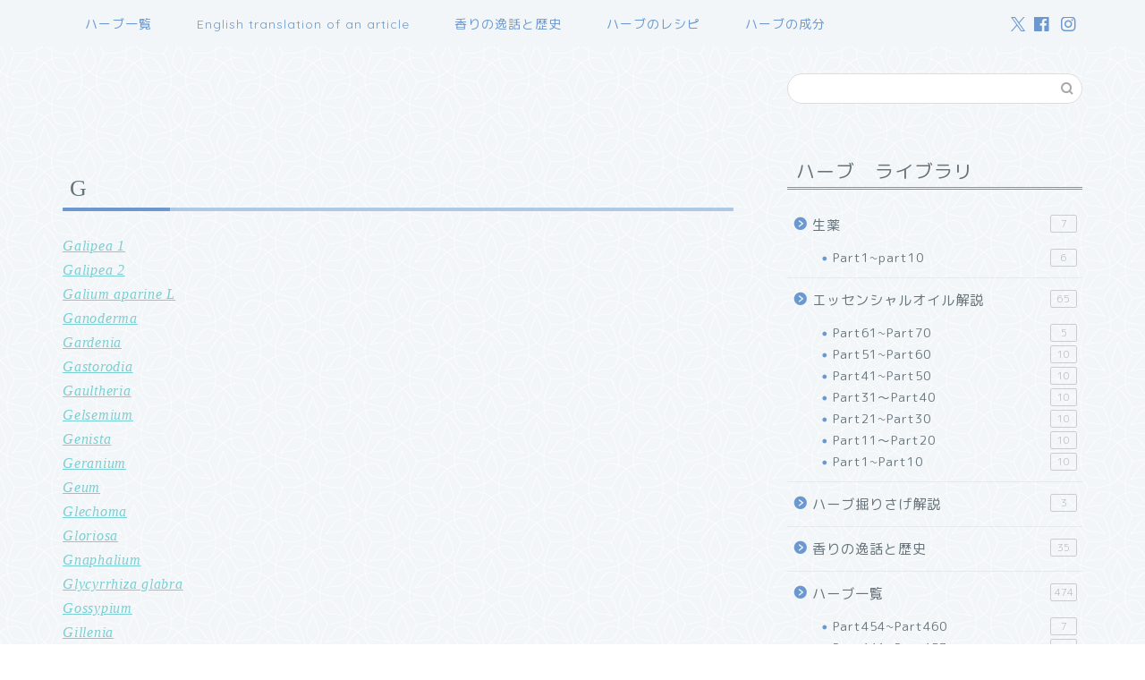

--- FILE ---
content_type: text/html; charset=utf-8
request_url: https://www.google.com/recaptcha/api2/aframe
body_size: 266
content:
<!DOCTYPE HTML><html><head><meta http-equiv="content-type" content="text/html; charset=UTF-8"></head><body><script nonce="aA1HNX2z9OnfdEa5sc26-A">/** Anti-fraud and anti-abuse applications only. See google.com/recaptcha */ try{var clients={'sodar':'https://pagead2.googlesyndication.com/pagead/sodar?'};window.addEventListener("message",function(a){try{if(a.source===window.parent){var b=JSON.parse(a.data);var c=clients[b['id']];if(c){var d=document.createElement('img');d.src=c+b['params']+'&rc='+(localStorage.getItem("rc::a")?sessionStorage.getItem("rc::b"):"");window.document.body.appendChild(d);sessionStorage.setItem("rc::e",parseInt(sessionStorage.getItem("rc::e")||0)+1);localStorage.setItem("rc::h",'1768754896190');}}}catch(b){}});window.parent.postMessage("_grecaptcha_ready", "*");}catch(b){}</script></body></html>

--- FILE ---
content_type: application/javascript
request_url: https://www.herbainformationstore.com/wp-content/cache/wpo-minify/1743766255/assets/wpo-minify-footer-26980c40.min.js
body_size: 665
content:

(function($){if(navigator.userAgent.indexOf('Android')>0){$("body").addClass("android")}})(jQuery);(function($){var remove=function(){$('#sidebar').removeClass('animate')};setTimeout(remove,1700)})(jQuery);(function($){$(window).scroll(function(){var now=$(window).scrollTop();if(now>600){$('#page-top').fadeIn('slow')}else{$('#page-top').fadeOut('slow')}});$(document).on('click','.totop',function(){$('body,html').animate({scrollTop:0},200)})})(jQuery);(function($){$(window).on('load resize',function(){var eventTrigger=$('.tabBtn-mag li');var parentDiv=$('.toppost-list-box-inner');var hGet=$('.toppost-list-box .autoheight');var childrenH;eventTrigger.on('click',function(){var numver=$(this).index();if($(this).hasClass('first-tab')){return}else{$('.first-tab').removeClass('first-tab');$(this).addClass('first-tab');$('.hFind').removeClass('hFind');hGet.eq(numver).addClass('hFind')}
childrenH=$('.hFind').outerHeight();parentDiv.css({height:childrenH})})})})(jQuery);(function($){$(document).ready(function(){var w_Size=window.innerWidth;if(w_Size<=838){$(".pconly").remove()}})})(jQuery);(function($){$(document).ready(function(){$('.cps-post-main-box pre').addClass('line-numbers')})})(jQuery);(function($){$('.jin-ac-box01-title').click(function(){$(this).toggleClass("open");$(this).next().toggleClass("open")});$('.jin-ac-box02-title').click(function(){$(this).toggleClass("open");$(this).next().toggleClass("open")})})(jQuery);



(function($){$(document).ready(function(){$('.jin-h2-icons.jin-checkicon-h2 h2,.jin-h3-icons.jin-checkicon-h3 h3,.jin-h4-icons.jin-checkicon-h4 h4').prepend('<i class="jic jin-ifont-check"></i>');$('.jin-h2-icons.jin-checkcircleicon-h2 h2,.jin-h3-icons.jin-checkcircleicon-h3 h3,.jin-h4-icons.jin-checkcircleicon-h4 h4').prepend('<i class="jic jin-ifont-checkcircle"></i>');$('.jin-h2-icons.jin-clovericon-h2 h2,.jin-h3-icons.jin-clovericon-h3 h3,.jin-h4-icons.jin-clovericon-h4 h4').prepend('<i class="jic jin-ifont-clover"></i>');$('.jin-h2-icons.jin-bookmarkicon-h2 h2,.jin-h3-icons.jin-bookmarkicon-h3 h3,.jin-h4-icons.jin-bookmarkicon-h4 h4').prepend('<i class="jic jin-ifont-bookmark"></i>')})})(jQuery);


